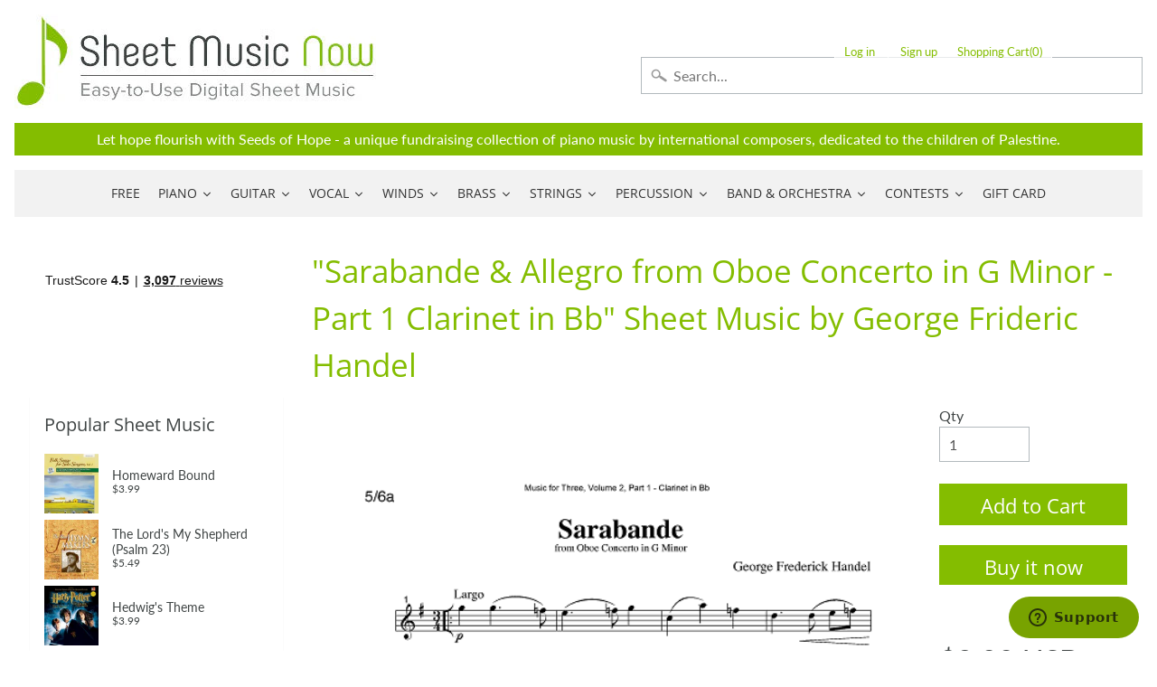

--- FILE ---
content_type: application/javascript; charset=utf-8
request_url: https://searchanise-ef84.kxcdn.com/preload_data.5r0x9H4G1g.js
body_size: 14699
content:
window.Searchanise.preloadedSuggestions=['as it was styles','christian music','melody bober','amazing grace','wynn-anne rossi','easy piano','mark hayes','tom petty','elton john','taylor swift','bohemian rhapsody','somewhere over the rainbow','beauty and the beast','over the rainbow','dennis alexander','annie\'s song','hallelujah cohen','dan coates','the digital real book part','christmas piano','guitar tab','carol matz','o holy night','james taylor','silent night','classical guitar','the beatles','star wars','you raise me up','eric clapton','let it be','heart and soul','john michael talbot','i get a kick out of you','harry potter','the prayer','stevie wonder','scarborough fair','john williams','rolling stones','pink floyd','what a wonderful world','how great thou art','billy joel','moonlight sonata','let it go','laurence juber','autumn leaves','mary did you know','martha mier','fly me to the moon','let it be beatles','mark hayes piano','my heart will go on','sleigh ride','moon river','bob dylan','carol of the bells','neil young','jesu joy of man\'s desiring','elvis presley','grateful dead','led zeppelin','canon in d','string quartet','have yourself a merry little christmas','wayfaring stranger','chick corea','city of stars','michael jackson','ave maria','imagine by john lennon','a whole new world','white christmas','dancing queen','jazz piano','clair de lune','leonard cohen hallelujah piano','someone like you','here comes the sun','pirates of the caribbean','bach prelude in c major','hedwig\'s theme','bridge over troubled water','god bless america','morning has broken','jackson browne','mozart turkish march','free sheet music','jingle bells','frank sinatra','can\'t help falling in love','real book','on eagles wings','stand by me','joni mitchell','zz top','van halen','brass quintet','barry manilow','ed sheeran perfect','rozsa ben hur','happy birthday','homeward bound','from a star is born','piano solo','doug smith','jingle bell rock','willie nelson','soon hee newbold','unchained melody','all of me john legend','in christ alone','hotel california','brian balmages','can you feel the love tonight','danny boy','jimmy buffett','music of the night','pink panther','garth brooks','ed sheeran','the shadow of your smile','la la land','bruce hornsby','ave maria schubert','in the garden','steely dan','river flows in you','richard smallwood','as time goes by','america the beautiful','broadway musicals','dream theater','hey jude','famous & fun','hans zimmer','something in the orange','cole porter','take me home country roads','piano man','all i want for christmas is you','fleetwood mac','bill evans','christmas piano and vocal','take five','the way you look tonight','digital real book','randy newman','bon jovi','wedding march','john denver','mariah carey','into the unknown','a million dreams','the old rugged cross','disney piano','house of the rising sun','linus and lucy','david bowie','organ sheet music','you\'ll never walk alone','i believe','oh happy day','van morrison','jim brickman','solid air records','the christmas song','brent edstrom','rudy wiedoeft','la vie en rose','the tragically hip','wynn-anne rossi piano','here i am lord','boogie woogie','duke ellington','someone to watch over me','beach boys','communication breakdown','silver bells','dream a little dream of me','part of your world','let there be peace on earth','bee gees','my way','johnny cash','yesterday beatles','alto sax','alan jackson','lex loizides','your song','jesus loves me','both sides now','do you hear what i hear','burt bacharach','rhapsody in blue','the greatest showman','elton john piano','rolling stones lead sheet','in my life','at last','send in the clowns','let it snow','stairway to heaven','flute solo','whitney houston','devil went down to georgia','make you feel my love','feliz navidad','george strait','just a closer walk with thee','my funny valentine','georgia on my mind','winter wonderland','organ music','shape of you','transposable sheet music','love story','be not afraid','josh groban','sweet caroline','nat king cole','fats waller','john p kee','vince gill','o come o come emmanuel','the throne room','string trio','the rose','vince guaraldi','lean on me','let it be the beatles','blue moon','les miserables','alan menken','diane warren','amazing grace my chains are gone','catherine rollin','the sound of silence','phil collins','summertime gershwin','feel robbie williams','violin sheet music','david benoit','pachelbel canon in d','this little light of mine','lord of the rings','green day','the carpenters','guitar tab/vocal folio','canon in d pachelbel','his eye is on the sparrow','lady gaga','theme from','billie eilish','phantom of the opera','without you','moonlight serenade','it is well with my soul','heaven bryan adams','beauty and the beast piano','liz story','to a wild rose','my favorite things','sing sing sing','new york new york','jazz piano solo','kenny rogers','fur elise piano','carole king','john mayer','backstreet boys','rod stewart','joy to the world','free sheet music for piano','simple gifts','dave brubeck','time after time','henry mancini','bryan adams','imperial march','swan lake','vocal selections','the water is wide','chopin nocturne','red hot chili peppers','gospel piano/vocal/chords','give me jesus','miles davis','jethro tull','a thousand years','oh holy night','richard clayderman','timothy brown','all the things you are','perfect ed sheeran','ariana grande','concert band','barbra streisand','jim croce','in the bleak midwinter','be thou my vision','the holy city','california dreamin','just the way you are','the piano guys','lin manuel miranda','iron maiden','mark knopfler','mary poppins','mike dowling','santa claus is coming to town','mamma mia','ennio morricone','lead sheet','a thousand years christina perri','bob seger','clarinet sheet music','dolly parton','cello and piano','you are my sunshine','once upon a december','paul simon','time to say goodbye','david foster','the girl from ipanema','neil diamond','quincy jones','jurassic park','tragically hip','ludovico einaudi','it had to be you','hit the road jack','george shearing','def leppard','valerie shields','rainbow connection','mary leaf','herbie hancock','tom waits','my foolish heart','ashokan farewell','sweet home alabama','in this very room','circle of life','moody blues','on the sunny side of the street','blue skies','luis miguel','you\'ve got a friend in me','sound of silence','memory cats','colors of the wind','deep purple','gordon lightfoot','dan coates easy piano','turkey in the straw','mary chapin carpenter','bass tab','accordion sheet music','when i fall in love','christmas piano solo','the entertainer','kevin olson','my love','last christmas','wish you were here','james bond theme','bruno mars','never enough','the lords prayer','be still my soul','o mio babbino caro','franco pisciotta','i\'ll be home for christmas','the lord\'s prayer','let it go from frozen','four strong winds','aretha franklin','john kander','ain\'t misbehavin','autumn leaves for piano','dear evan hansen','don\'t stop believin','piano man billy joel','lead sheets','elvis presley piano','ode to joy','waters of march','beyond the sea','the eagles','horace silver','the prayer celine dion andrea bocelli','piano duet','akira nishimura','taylor swift piano','the sound of music','air on the g string','sara bareilles','somewhere in time','we are the world','paul williams','michel legrand','ray charles','george michael','away in a manger','diana krall','alicia keys','star spangled banner','lynyrd skynyrd','hank williams','harry nilsson','on the street where you live','depeche mode','someone you loved','the little drummer boy','joseph lamb','kenny chesney','battle hymn of the republic','i heard it through the grapevine','john brimhall','all i ask of you','hallelujah chorus','the nearness of you','this is me','just the two of us','kurt weill','mack the knife','wind beneath my wings','piano guys','smashing pumpkins','george gershwin','warrior legacy','nature boy','george winston','marian mcpartland','country music','body and soul','lionel richie','steve green','anita baker','gospel piano','hopeless war','pure imagination','dennis alexander nocturnes','misty by erroll garner','bonnie raitt','bob marley','cry me a river','gordon goodwin','brian culbertson','brown eyed girl','the rose bette midler','irving berlin','alejandro sanz','michael w smith','west side story','the rolling stones','feeling good','i could have danced all night','what child is this','when the saints go marching in','blue christmas','always on my mind','christmas time is here','frosty the snowman','jon schmidt','on eagle\'s wings','canon in d piano','i got rhythm','go tell it on the mountain','hallelujah piano solo','castle on the hill','a whiter shade of pale','trombone quartet','drum sheet music','tennessee waltz','leonard cohen','tennessee whiskey','how high the moon','noel coward','tiny dancer','piano trio','the very thought of you','wichita lineman','chris tomlin','john lennon','little drummer boy','foo fighters','john barry','great is thy faithfulness','all blues','kirk franklin','imagine dragons','norah jones','plaisir d\'amour','i will always love you','stormy weather','leroy anderson','bass guitar','steven curtis chapman','paul mccartney','remember me','the man i love','sleepers awake','britney spears','how great is our god','eye of the tiger','we wish you a merry christmas','andrew lloyd webber','shallow lady gaga','harp sheet music','teddy wilson','mike garson','something by the beatles','stop crying your heart out','dwight yoakam','count basie','bye bye blackbird','r kelly','you say','auld lang syne','violin and piano','god rest ye merry gentlemen','james bond','lauren daigle','planxty irwin','lullaby of birdland','i\'ll be seeing you','cat stevens','my way sinatra','scott joplin','the first noel','moscow 1941 brian balmages','elementary piano','simon and garfunkel','embraceable you','how deep is your love','night and day','game of thrones','fingerstyle guitar','nessun dorma','dean martin','john legend','i dreamed a dream','sloop john b','ella fitzgerald','the star spangled banner','richard bradley','earth wind and fire','rush guitar tab','jimi hendrix','all you need is love','don\'t cry for me argentina','killing me softly','gloria estefan','tony bennett','satin doll','michael card','the digital real book','under the sea','happy together','have you ever seen the rain','begin the beguine','because he lives','flute and piano','jingle bells piano','the pink panther','bohemian rhapsody easy','cello sheet music','robben ford','robert vandall','precious lord take my hand','rocket man','bring him home','every breath you take','round midnight','among the clouds','janet jackson','david lee roth','wonderful merciful savior','you\'ve got a friend','shall star is born','we are the champions','i can only','somebody to love','blessed assurance','till there was you','since i fell for you','i only have eyes for you','linda ronstadt','almost like being in love','the garden','defying gravity','a song for you','the look of love','casting crowns','god only knows','creedence clearwater revival','halloween piano sheet music','best of broadway','johnny mercer','piano duets','dire straits','saxophone quartet','atlantis spies','al jarreau','keith green','but not for me','hunting wabbits','somewhere over the rainbow piano','christmas music','solo jazz piano','passacaglia piano','pearl jam','the swan','tom jones','fields of gold','jumpin jack flash','christina aguilera','ac dc','the amazon original movie cinderella','alto sax sheet music','shania twain','carlos santana','harry potter piano','peter gabriel','tears in heaven','angels we have heard on high','i will survive','amy grant','sheet music viewer','nina simone','chestnuts roasting on an open fire','joyce grill','rudolph the red-nosed reindeer','the impossible dream','luther vandross','days of the new','don henley','tea for two','the phantom of the opera','rockin around the christmas tree','always remember us this way','jesu joy of','nuvole bianche','joe bonamassa','accordion music','blue ridge reel','you belong to me','dance of the sugar plum fairy','sound of music','piano 4 hands','while my guitar gently weeps','sher music','try to remember','rachmaninoff piano','jerry garcia','girl from ipanema','fiddler on the roof','dave grusin','tori amos','homeward bound marta keen','classical piano','stephen sondheim','nothing else matters','never enough the greatest showman','andrea bocelli','thank you for the music','steve winwood','the entertainer piano','ireland call','merle haggard','anne murray','kenny loggins','star wars piano','cheek to cheek','gospel sheet music','wagon wheel darius rucker','third day','jungle dance','the prayer david foster','unanswered prayers','joseph f lamb','what a friend we have in jesus','it is well with my soul piano','where are you christmas','st louis blues','ain\'t no sunshine','purple rain','the doors','hedwigs theme','raul di blasio','you are so beautiful','organ solo christmas','christian piano music','lion king','wonderful tonight','what a wonderful world louis armstrong','music box dancer','appalachian hymn','secret garden','comet ride','how to train your dragon','fred hammond','angel eyes','cinema paradiso','toby keith','carrie underwood','i\'m gonna love me again','santa baby','i put a spell on you','on my own les miserables','simple man','a time for us','silent night piano','what i did for love','tom petty guitar tab','mary did you know piano','you make me feel so young','she used to be mine','patsy cline','smoke gets in your eyes','still still still','downton abbey','free bird','the first time ever i saw your face','you\'ll be in my heart','mean girls','epic the musical','dance monkey','go down moses','deck the halls','por una cabeza','guitar tab vocal folio','love of my life by queen','sam smith','leaving on a jet plane','american pie','go rest high on that mountain','how far i\'ll go','cant help falling in love','he\'s a pirate','here i am to worship','fire and rain','careless whisper','this masquerade','you don\'t know me','kenny wayne shepherd','god bless the','hello dolly','harvest moon','make me a channel of your peace','this land is your land','whisper not','it\'s the most wonderful time of the year','i see the light','christmas carols','andre previn','harry styles','black sabbath','have i told you lately that i love you','ukulele sheet music','from now on','2 pianos 4 hands','going home','hildegard von bingen','goodness of god','string orchestra','the christmas song chestnuts','john rutter','as the deer','system of a down','let it be piano','o come all ye faithful','i\'ll fly away','love of my life','that\'s all','john coltrane','moonlight in vermont','gymnopedie no 1','maybe this time','holly jolly christmas','hallelujah leonard cohen','elton john your song','kelly clarkson','one pair of hands','the wedding','o holy night vocal solo','twila paris','nick cave','let it go frozen','donald fagen','come thou fount of every blessing','don williams','midnight blue','ruby tuesday','rock of ages','pat metheny','softly and tenderly','back in black','one day at a time','mr bojangles','isn\'t she lovely','pasek and paul','it could happen to you','wild horses','deep river','midnight mission','george benson','hark the herald angels sing','give thanks','dust in the wind','toto africa','you need to calm down','on my own','remember me coco','sweet pumpkin','schindler\'s list','september song','above all','maple leaf rag','forever young','sweet little jesus boy','basin street blues','if you could read my mind','danny boy piano vocal','and i love you so','if i had you','recorder sheet music','dancing in the moonlight','locomotive breath','how deep is the ocean','melissa etheridge','sheryl crow','how do you keep the music playing','sweet home chicago','only you','at last etta james','ave maria schubert piano','mas que nada','i love you lord','classic festival solos','edvard grieg','penny lane','how can i keep from singing','samuel maykapar','have yourself a merry little christmas piano','hakuna matata','opera music','beethoven symphony','livin on a prayer','sentimental journey','smooth operator','when you say nothing at all','the lion sleeps tonight','the little mermaid','all by myself','big band','the wiz','jazz rags & blues','close to you','somewhere in my memory','sarah mclachlan','big note piano','5 finger piano','desperado eagles sheet music','country roads','the letting go melissa etheridge','michael scott','california girls','you raise me up sheet music by josh groban','joe cocker','drive my car','david wilcox','linkin park','bye bye love','avril lavigne','baby it\'s cold outside','george harrison','james newton howard','dimitri cervo','pomp and circumstance','twinkle twinkle little star','the winner takes it all','moon river piano','charles strouse','bruce cockburn','the lord is my shepherd','doobie brothers','mad world','i love you','handel messiah','don moen','all the way','o happy day','take it easy','feed the birds','ode to joy piano','go the distance','lady antebellum','kenny g','the best is yet to come','edelweiss piano','marvin gaye','macarthur park','suzuki violin','as time goes by piano','gabriel\'s oboe','how beautiful','we\'ve only just begun','james horner','children will listen','may it be','you dont know me','honky tonk women','organ solo','louis armstrong','great balls of fire','lamb of god','viva la vida','the lion king','rush guitar','sleigh ride piano','billie jean','japanese pictures','eva cassidy','my one and only love','see you again','burn hamilton','keith jarrett','somewhere my love','jazz guitar','lana del rey','trans-siberian orchestra','alto saxophone','we need a little christmas','cello quartet','days of wine and roses','mary had a little lamb','watermelon man','take the a train','linus and lucy sheet music','once upon a time','barenaked ladies','blue bossa','i heard the bells on christmas day','madeleine dring','clint black','the cure','she will be loved','green onions','because of you','nights in white satin','chris rea','people get ready','teach me tonight','sam cooke','new york state of mind','brian mcknight','julio iglesias','john prine','shout to the lord','john scofield','one direction','bill withers','shaker song','orange colored sky','stormy monday','lynne cox','the beach boys','abdullah ibrahim','oscar peterson','nick drake','take on me','wynn anne rossi','endless love','seven nation army','holy ground','open the eyes of my heart','they can\'t take that away from me','you will be found','how deep the fathers love for us','chet atkins','lou reed','trumpet and piano','holy holy holy','la bamba','i say a little prayer','dear theodosia','pop music','electric light orchestra','after the love has gone','moonlight sonata piano','my tribute','rudolph the red-nosed reindeer piano','songs my mother taught me','god bless the child','blue bayou','arabian dreams','i left my heart in san francisco','riders on the storm','my girl','stone temple pilots','justin timberlake','awesome god','mia and sebastian\'s theme piano','art tatum','high school musical','la la land piano','in the presence of jehovah','jan kaspersen','my sweet lord','brass quartet','wade in the water','music genre','november rain','in the hall of the mountain king','i am the bread of life','and i love her','folsom prison blues','ozzy osbourne','dua lipa','herb alpert','suzuki cello','jule styne','what the world needs now','fur elise easy piano','michael brecker','for good','luck be a lady','randy travis','please come home for christmas','charlie parker','i\'ve got a crush on you','the christmas waltz','feels so good','stevie ray vaughan','for all we know','sweet georgia brown','what are you doing the rest of your life','winter wonderland sheet music','the long and winding road','walking in memphis','more than words','we three kings','chris stapleton','boulevard of broken dreams','greatest showman','ben folds','what the world needs now is love','sheep may safely graze','skye boat song','you light up my life','stand by me by ben e king','twisted annie ross','the power of love','alexander hamilton','olivia rodrigo','swan lake piano','yellow submarine','star trek','integrity music','total eclipse of the heart','clarinet solo','justin bieber','that\'s what friends are for','wagon wheel','star wars main theme piano','jeff beck','marche diabolique','the dance garth brooks','on green dolphin street','goodbye yellow brick road','george duke','chaka khan','conway twitty','shenandoah piano','your love','carol king','cannonball adderley','i wonder as i wander','star spangled banner piano','double bass','old town road','luke combs','concerning hobbits','the holy city sheet music','blue moon piano solo','peter paul and mary','my girl the temptations','robert schultz','a star is born','for once in my life','ballade pour adeline','were you there','la paloma','jay althouse','paint it black','fire dance','count on me','i will','little sunflower','star wars imperial march','you and me','o holy night piano sheet music','eugenie rocherolle','being alive','norwegian wood','love is blue','antonio carlos jobim','up on the roof','second line','seasons of love','the who','seven spanish angels','thank you soldiers','hedwig\'s theme easy piano','sweet child of mine','to make you feel my love','irish traditional','keith urban','suicide is painless','down to the river to pray','bare necessities','classical gas','dont stop believin','amarillo by morning','michael franks','blowin in the wind','i\'ve got you under my skin','april in paris','carol of the bells piano','love me tender','you go to my head','chuck berry','our love is here to stay','she loves me','beethoven piano sonatas','lewis capaldi','easy sheet music','astor piazzolla','gonna fly now','michael buble','rewrite the stars','there will never be another you','it\'s beginning to look a like christmas','philip glass','bernard herrmann','diana ross','ring of fire','on eagles wings by michael joncas','lani smith','never gonna give you up','proud mary','old time rock and roll','when you wish upon a star','violin and cello','erroll garner','air supply','landslide fleetwood mac','to god be the glory','shallow piano','honeysuckle rose','mood indigo','al petteway','breath of heaven','thank you lord','human league','summer breeze','hold on','al green','peaceful easy feeling','from a distance','singing in the rain','carly simon','no doubt','mona lisa','your ways better','legend of zelda','bass clarinet','how great thou art piano','sophisticated lady','richard marx','in a sentimental mood','hal leonard','harry potter theme','french horn','eleanor rigby','what a beautiful name','blackbird beatles','cast your fate to the wind','somewhere only we know','feliz navidad sheet music','dance of the blessed spirits','right here waiting','demi lovato','tenor sax','curtis mayfield','true colors','mr blue sky','because you loved me','romeo and juliet','jonny lang','will the circle be unbroken','amis bell-tone','i can\'t give you anything but love','my romance','pennies from heaven','ill be home for christmas','along came betty','katy perry','happy days are here again','tom petty wildflowers','do re mi','the way we were','easy on me adele','fake book','caro mio ben','clair de lune debussy','lynne latham','little wing','red river valley','peace in the valley','george jones','victory in jesus','abba i have a dream','that\'s life','thank you','crazy patsy cline','bring it on home to me','eagles hotel california','africa toto','after you\'ve gone','jerome kern','singin in the rain','you and i','disney vocal','dat dere','where or when','the palms','someday soon','when a man loves a woman','trumpet voluntary','bossa nova','he ain\'t heavy he\'s my brother','taking a chance on love','young at heart','knockin on heaven\'s door','ave maria gounod','hungarian dance no 5','teach your children','spain chick corea','day by day','merry christmas','spring can really hang you up the most','come together','into the arctic','thelonious monk','all my loving beatles','i\'ll walk with god','paul weller','natalie cole','carol matz christmas','say something','stay with me','joyful joyful','a night in tunisia','clarinet and piano','old rugged cross','year of the cat','stuart townend','stars and stripes forever','flight of the bumblebee','eric carmen','side by side','in thé mood','who am i','last date','moscow 1941 sheet music','mark hayes vocal','tell me why','speechless aladdin','somewhere out there','when the saints','easy organ','so what','i\'m a believer','the tempest','three dog night','michala petri','i just called to say i love you','you\'re a mean one mr grinch','shape of my heart','jesus christ superstar','vivaldi four seasons','nanci griffith','john mellencamp','benny andersson','whiter shade of pale','one day','wings of a dove','jerry goldsmith','wave jobim','billy strayhorn','chicago band','feels like home','sabor a mi','collective soul','smoke on the water','boogie woogie bugle boy','sir duke','the bare necessities','christmas canon','don\'t know why','shiny stockings','mark hayes piano solo','autumn in new york','reba mcentire','crosby stills and nash','holy is his name','in my life beatles','americans we','once upon a dream','piano duet 4 hands','i am the bread of','sunrise sunset','reo speedwagon','tico tico','tchaikovsky piano','layla eric clapton','born to be wild','poor wayfaring stranger','black coffee','summer dances','viola solo','moment of peace','a thousand miles','bette midler','robbie williams','black crowes','eddie daniels','music pad','natural woman','my country tis of thee','olivia newton-john','i wish you love','creatures in the attic','call me the breeze','the weight','danny elfman','pride and prejudice','summer wind','crazy train','brent edstrom jazz','jennifer linn','long ago and far away','your song elton john','loch lomond','it\'s my life','lady madonna','national anthem','carry on wayward son','o little town of bethlehem','here comes santa claus','panis angelicus','danny boy piano','the summer knows','can\'t take my eyes off you','chitty chitty bang bang','close to you carpenters','leonard cohen hallelujah','when a child is born','virgil fox','rush e','tina turner','open arms','light my fire','harold arlen','killing me softly with his song','chariots of fire','st prayer','love changes everything','think of me','candle in the wind','out here on my own','pretty woman','the rainbow connection','ronnie milsap','amazing grace piano solo','kiss the rain','bell carol rock','kate bush','baker street','city of stars piano','the prayer dan coates','queen bohemian','i surrender all','alan walker','cantina band','the lord bless you and keep you','tequila sunrise','lascia ch\'io pianga','wonderful world','10,000 reasons bless the lord','roy orbison','some enchanted evening','glen campbell','brown sugar','strangers in the night','give us this day','i can see clearly now','don\'t get around much anymore','aint misbehavin','a dream is a wish your heart makes','joe sample','i saw her standing there','september by earth wind and fire','bad moon rising','messiah orchestral','and so it goes','be my love','dancing in the dark','secret love','chris isaak','shawn mendes','que sera sera','mary j blige','dan fogelberg','sunday morning','charlie puth','people need the lord','call me','everything happens to me','after the rain','oh susanna','mercy mercy mercy','against all odds','stella by starlight','comfortably numb','pie jesu','the music of the night webber','a change is gonna come','nickel creek','poor unfortunate souls','from top gun maverick','into the west','how deep the father\'s love for us','barry white','tommy emmanuel','roberto di marino','green green grass of home','high hopes','if i loved you','john williams piano','what is this thing called love','michael mcdonald','blue eyes crying in the rain','zombie tango','it came upon a midnight clear','let it be me','come thou fount','hava nagila','you and the night and the music','yesterday piano','with a little help from my friends','alan silvestri','when i\'m sixty four','disney easy piano','in the garden sheet music','hagood hardy','under pressure','if ever i would leave you','desperado piano','cielito lindo','will you still love me tomorrow','this is halloween','willow weep for me','marc shaiman','for good wicked','i remember you','one moment in time','con te partiro','charlie brown','if i were a bell','twist and shout','sixteen tons','motley crue','surabaya johnny','love songs','paul anka','fernando ortega','blinding lights','holy spirit','hall and oates','at last etta','alice in','windmills of your mind','baby mine','space oddity','pie jesu webber','firm roots','wish you were here pink floyd','we\'ll meet again','friends in low places','by the time i get to phoenix','zach bryan','coldplay piano','i\'ll see you in my dreams','o sole mio','al jackson jr','mustang sally','eine kleine nachtmusik','a foggy day','crazy little thing called love','chet baker','all i want for christmas','save your love for me','morning mood','beautiful love','miley cyrus','lost boy','kurt elling','elvis costello','daydream believer','where do i begin','dave matthews band','maybe i\'m amazed','rolling in the deep','nearer my god to thee','the shadows','i love paris','love is here to stay','tomorrow annie','all i have to do is dream','al di la','honky tonk','twenty one pilots','you are my hiding place','ticket to ride','you are mine','tears for fears','blues in the night','i saw the light','armed forces medley','james brown','create in me a clean heart','howard shore','long long time','brad paisley','we are family','after all','gilbert and sullivan','the wedding abdullah ibrahim','brian simpson','the kinks','so in love','rascal flatts','harry warren','walk on by','swing low sweet chariot','fairytale of new york','colour my world','merry christmas darling','fascinating rhythm','a man of no importance musicals','david gates','for the beauty of the earth','medieval kings','what child is this piano','attack of the killer tomatoes','red clay','the way it is','top of the world','never my love','but beautiful','christmas time is here vince guaraldi','sammy nestico','tim mcgraw','on the wings of a dove','my fair lady','bewitched bothered bewildered','when we all get to heaven','erling b','john fogerty','from a jack to a king','shake it off','three little birds','allman brothers band','bobby darin','david carr glover','the scientist','beulah land','those were the days','kiss me','melody bober grand solos for piano','duran duran','married life','hopelessly devoted to you','just one of those things','do it again','bad company','alanis morissette','memories maroon 5','one bread one body','guys and dolls','arabian dances','soul man','jack johnson','vincent don mclean','anne of green gables','i should care','danse macabre','love letters','i wish','rock around the clock','true love','happy by pharrell williams','on the road again','johnny b goode','all through the night','the police','like a rolling stone','our father','bach prelude in c','stevie nicks','chris cornell','puff the magic dragon','puttin on the ritz','buddy holly','without a song','everything i do i do it for you','you are the sunshine of my life','the cars','the river','speak softly love','you must believe in spring','c jam blues','the hobbit','arabian nights','marc anthony','under the boardwalk','full orchestra','brother can you spare a dime','love theme','jack gale','friend like me','for unto us a child is born','yann tiersen','what a fool believes','it might as well be spring','why me lord','mike garson piano','i can\'t make you love me','annies song','nice work if you can get it','make the man love me','londonderry air','martina mcbride','henry purcell','waylon jennings','big band score','grandma got run over by a reindeer','richard rodgers','vaughan williams','raindrops keep falling on my head','jessica simpson','golden slumbers','drift away','anitras dance','breaking up is hard to do','if i only had a brain','saint saens','times of your life','so far away','de lune piano','faith hill','rock bottom','that old black magic','i want to hold your hand','sweet child o mine','donna summer','charlie brown christmas','piano solo hymns','arthur\'s theme','golden hour','take my breath away','we will rock you','more than you know','lush life','bb king','mission impossible theme','lotta love','goo goo dolls','kenny wheeler','to love somebody','kevin costley','just as i am','todd rundgren','dave matthews','guns n roses','enrique iglesias','under my skin','ding dong merrily on high','waltz of the flowers','bob berg','sparks brian balmages','toni braxton','judy collins','good times','life on mars','medieval wars','the mission','intermediate piano','i have nothing','warren zevon','little girl blue','oceans where feet may fail','enrico pieranunzi','alice cooper','i can\'t stop loving you','summertime gershwin piano','don\'t stop me now','time in a bottle','oh what a beautiful','judy garland','celtic alleluia','dixie chicks','another day of sun','come fly with me','the band','game of thrones piano','havana by camila cabello','climb ev\'ry mountain','hoagy carmichael','josie and the pussycats','dan coates christmas','jazz alto sax sheet music','david lanz','neil sedaka','spanish eyes','homeward bound simon & garfunkel','precious lord','way maker','goin home','porcupine tree','lara\'s theme','bohemian rhapsody piano/vocal/chords','duke ellington sheet music','viking soon hee newbold','happy birthday to you','addams family','etta james','dessa rose','roger williams','amy winehouse','frank wildhorn','wes montgomery','my baby just cares for me','thriller michael jackson','pet shop boys','i got a name','fast car','take five dave brubeck','sunshine of your love','i thought about you','turn your eyes upon jesus','just in time','easy on me','when october goes','a house is not a home','joe jackson','the weeknd','fools rush in','wizard of oz','the notebook','somebody to love by queen','respect aretha franklin','brahms lullaby','fairest lord jesus','anything you can do','phantom of the opera sheet music','diamond rio','oh pretty woman','stephen schwartz','jan garbarek','our house','chopin waltz','regina spektor','nocturne chopin','turn turn turn','put your hand in the hand','beat it','speak low','the jazz police','a nightingale sang in berkeley square','the dance','jazz blues','ghost riders in the sky','carry on','dionne warwick','stephen stills','the gambler','michelle by beatles','an american in paris','andy williams','boz scaggs','jazz ensemble','sister golden hair','guitar tab folio','tripping daisy','jurassic park theme piano solo','sympathy for the devil','what was i made for','loving you','this is me greatest showman','into the woods','steve vai','alice in wonderland','you\'ll never know','silver bells piano','on this day','samba pa ti','watch what happens','donny hathaway','i need you','christmas sheet music','simon & garfunkel','blueberry hill','i walk the line','you\'re still the one','i will wait for you','mariage d\'amour','gin blossoms','manhattan transfer','thine is the glory','abide with me','last date floyd cramer','vivaldi violin concerto','you stepped out of a dream','to the sky','larry clark','michael bolton','king of the road','close your eyes','bless this house','be my baby','jerry lee lewis','twilight time','city of new orleans','ol man river','if tomorrow never comes','the joker','uptown funk','be not afraid dufford','cabaret piano','fly me to the moon vocal','love for sale','get back','gospel music','gary moore','all hail the power of jesus name','trombone solos','euphonium solo','crocodile rock','max richter','dr hook','joe lovano','lady in red','i want it that way','come and get your love','beauty and the beast easy piano','stardust by hoagy carmichael','my funny valentine piano','alison krauss','makin whoopee','you\'ll be back','christmas carol','edition john can you feel the love tonight','brandi carlile','a mighty fortress is our god','when i was your man','brian wilson','scotland the brave','glenn miller','chim chim cher-ee','what are you doing new years eve','all the things she said','a whole new world easy piano','peggy lee','stars fell on alabama','mary mcdonald','across the universe','coventry carol','we don\'t talk about bruno','theme from the','me and bobby mcgee','jazz combo','against the wind','latin piano'];